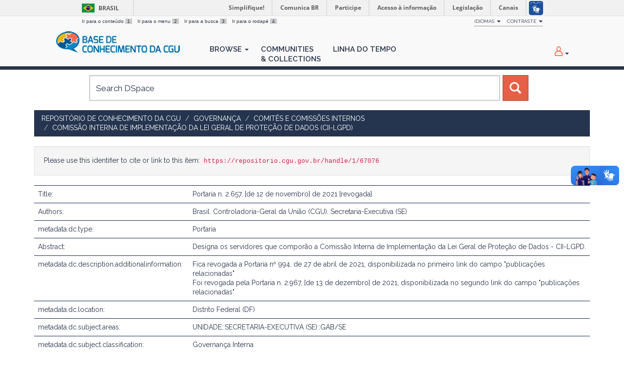

--- FILE ---
content_type: text/html;charset=UTF-8
request_url: https://repositorio.cgu.gov.br/handle/1/67076
body_size: 21659
content:




















<!DOCTYPE html>
<html>
    <head>
        <title>Repositório de Conhecimento da CGU: Portaria n. 2.657, [de 12 de novembro] de 2021 [revogada]</title>
        <meta http-equiv="Content-Type" content="text/html; charset=UTF-8" />
        <meta name="Generator" content="DSpace 6.4" />
        <meta name="viewport" content="width=device-width, initial-scale=1.0">
        <link rel="shortcut icon" href="/favicon.ico" type="image/x-icon"/>
        <link href="https://fonts.googleapis.com/css?family=Raleway:400,600" rel="stylesheet">
        <link rel="stylesheet" href="/static/css/jquery-ui/redmond/jquery-ui-1.12.1.min.css" type="text/css" />
        <link rel="stylesheet" href="/aceleradora/static/css/normalize.css" type="text/css" />
        <link rel="stylesheet" href="/aceleradora/static/css/pallete.css" type="text/css" />
        <link rel="stylesheet" href="/aceleradora/static/css/aceleradora.css" type="text/css" />
        <link rel="stylesheet" href="/aceleradora/static/css/aceleradora-set.css" type="text/css" />
        <link rel="stylesheet" href="/aceleradora/static/css/movefonts.css" type="text/css" />
        <link rel="stylesheet" href="/aceleradora/static/css/font-awesome.min.css" type="text/css" />

        <link rel="search" type="application/opensearchdescription+xml" href="/open-search/description.xml" title="DSpace"/>


<link rel="schema.DCTERMS" href="http://purl.org/dc/terms/" />
<link rel="schema.DC" href="http://purl.org/dc/elements/1.1/" />
<meta name="DC.creator" content="Brasil. Controladoria-Geral da União (CGU). Secretaria-Executiva (SE)" />
<meta name="DCTERMS.dateAccepted" content="2021-11-16T17:15:47Z" scheme="DCTERMS.W3CDTF" />
<meta name="DCTERMS.available" content="2021-11-16T17:15:47Z" scheme="DCTERMS.W3CDTF" />
<meta name="DCTERMS.issued" content="2021-11-12" scheme="DCTERMS.W3CDTF" />
<meta name="DC.identifier" content="https://basedeconhecimento.cgu.gov.br/handle/1/13407" scheme="DCTERMS.URI" />
<meta name="DCTERMS.abstract" content="Designa os servidores que comporão a Comissão Interna de Implementação da Lei Geral de Proteção de Dados - CII-LGPD." xml:lang="pt_BR" />
<meta name="DC.source" content="Boletim de Serviço Eletrônico da CGU" xml:lang="pt_BR" />
<meta name="DC.subject" content="Governança Interna" xml:lang="pt_BR" />
<meta name="DC.title" content="Portaria n. 2.657, [de 12 de novembro] de 2021 [revogada]" xml:lang="pt_BR" />
<meta name="DC.type" content="Portaria" xml:lang="pt_BR" />
<meta name="DC.rights" content="Licenças::Domínio Público::Condição jurídica para as obras que não possuem o elemento do direito real ou de propriedade que tem o direito autoral, não havendo restrições de uso por qualquer um que queira utilizá-la, desde que estejam em conformidade com o artigo 45 da Lei nº 9.610/1998." xml:lang="pt_BR" />
<meta name="DC.rights" content="Controladoria-Geral da União (CGU)" xml:lang="pt_BR" />
<meta name="DC.description" content="Fica revogada a Portaria nº 994, de 27 de abril de 2021, disponibilizada no primeiro link do campo &quot;publicações relacionadas&quot;" xml:lang="pt_BR" />
<meta name="DC.description" content="Foi revogada pela Portaria n. 2.967, [de 13 de dezembro] de 2021, disponibilizada no segundo link do campo &quot;publicações relacionadas&quot;" />
<meta name="DC.subject" content="UNIDADE::SECRETARIA-EXECUTIVA (SE)::GAB/SE" xml:lang="pt_BR" />
<meta name="DC.relation" content="https://basedeconhecimento.cgu.gov.br/handle/1/12120" xml:lang="pt_BR" />
<meta name="DC.relation" content="https://basedeconhecimento.cgu.gov.br/handle/1/13549" />
<meta name="DC.date" content="2021-11-12" scheme="DCTERMS.W3CDTF" />
<meta name="DC.subject" content="ASSUNTO::Governança Interna::Comitê Gerencial (CG)" xml:lang="pt_BR" />

<meta name="citation_keywords" content="Portaria" />
<meta name="citation_title" content="Portaria n. 2.657, [de 12 de novembro] de 2021 [revogada]" />
<meta name="citation_author" content="Brasil. Controladoria-Geral da União (CGU). Secretaria-Executiva (SE)" />
<meta name="citation_pdf_url" content="https://repositorio.cgu.gov.br/bitstream/1/67076/6/Portaria_2657_2021.pdf" />
<meta name="citation_date" content="2021-11-12" />
<meta name="citation_abstract_html_url" content="https://repositorio.cgu.gov.br/handle/1/67076" />


        
        <script type="text/javascript" src="/static/js/jquery/jquery-3.4.1.min.js"></script>
        <script type="text/javascript" src="/static/js/jquery/jquery-ui-1.12.1.min.js"></script>
        <script type="text/javascript" src="/static/js/bootstrap/bootstrap.min.js"></script>
        <script type="text/javascript" src="/static/js/holder.js"></script>
        <script type="text/javascript" src="/utils.js"></script>
        <script type="text/javascript" src="/static/js/choice-support.js"> </script>
        <script type="text/javascript" src="/aceleradora/static/js/snap.svg-min.js"></script>
        <script type="text/javascript" src="/aceleradora/static/js/modernizr.custom.js"></script>
        <script type="text/javascript" src="/aceleradora/static/js/jquery.cookie.js"> </script>
        <script type="text/javascript" src="/aceleradora/static/js/acesso.js"> </script>

        


    
    


    
    

<!-- HTML5 shim and Respond.js IE8 support of HTML5 elements and media queries -->
<!--[if lt IE 9]>
  <script src="/static/js/html5shiv.js"></script>
  <script src="/static/js/respond.min.js"></script>
<![endif]-->
    </head>

    
    
    <body class="undernavigation Portaria n. 2.657, [de 12 de novembro] de 2021 [revogada]" id="body">
<a class="sr-only" href="#content">Skip navigation</a>

    
<div id="barra-brasil" style="background:#7F7F7F; height: 20px; padding:0 0 0 10px;display:block;"> 
    <ul id="menu-barra-temp" style="list-style:none;">
        <li style="display:inline; float:left;padding-right:10px; margin-right:10px; border-right:1px solid #EDEDED"><a href="http://brasil.gov.br" style="font-family:sans,sans-serif; text-decoration:none; color:white;">Portal do Governo Brasileiro</a></li> 
        <li><a style="font-family:sans,sans-serif; text-decoration:none; color:white;" href="http://epwg.governoeletronico.gov.br/barra/atualize.html">Atualize sua Barra de Governo</a></li>
    </ul>
</div>
    

<header class="navbar navbar-inverse navbar-fixed-top">    
    
            <div class="container">
                

























      <ul id="accessibility">
            <li>
              <a href="#content">
                Ir para o conteúdo 
                <span>1</span>
              </a>
            </li>
            <li>
                <a accesskey="2" href="#body" id="link-navegacao">
                    Ir para o menu 
                    <span>2</span>
                </a>
            </li>
            <li>
                <a accesskey="3" href="#body" id="link-buscar">
                    Ir para a busca 
                    <span>3</span>
                </a>
            </li>
            <li class="last-item">
                <a accesskey="4" href="#footer" id="link-rodape">
                    Ir para o rodapé 
                    <span>4</span>
                </a>
            </li>
        </ul>

        <ul id="portal-siteactions">
          <li class="dropdown" id="siteaction-accessibility">
              <a href="#" class="dropdown-toggle" data-toggle="dropdown" title="Acessibilidade" accesskey="5">Idiomas <b class="caret"></b></a>
              <ul class="dropdown-menu">
                  <li class="dropdown-header">Escolha</li> 
               
                    <li>
                      <a onclick="javascript:document.repost.locale.value='de';
                                document.repost.submit();" href="?locale=de">
                       Deutsch
                     </a>
                    </li>
               
                    <li>
                      <a onclick="javascript:document.repost.locale.value='it';
                                document.repost.submit();" href="?locale=it">
                       italiano
                     </a>
                    </li>
               
                    <li>
                      <a onclick="javascript:document.repost.locale.value='fr';
                                document.repost.submit();" href="?locale=fr">
                       français
                     </a>
                    </li>
               
                    <li>
                      <a onclick="javascript:document.repost.locale.value='es';
                                document.repost.submit();" href="?locale=es">
                       español
                     </a>
                    </li>
               
                    <li>
                      <a onclick="javascript:document.repost.locale.value='en';
                                document.repost.submit();" href="?locale=en">
                       English
                     </a>
                    </li>
               
                    <li>
                      <a onclick="javascript:document.repost.locale.value='pt_BR';
                                document.repost.submit();" href="?locale=pt_BR">
                       português
                     </a>
                    </li>
               
             </ul>

          </li>
          <li class="dropdown">
           <a href="#" class="dropdown-toggle" data-toggle="dropdown">Contraste <b class="caret"></b></a>
            <ul class="dropdown-menu">
              <li id="preto_contraste"><a href="#" title="Alto Contraste" accesskey="6">Alto Contraste</a></li>
              <li><a  href="#" id="padrao_contraste" title="Acessibilidade" accesskey="5">Sem Contraste</a></li>
            </ul>
          </li>
          <!--li id="siteaction-mapadosite" class="last-item"><a href="http://www.cgu.gov.br/mapadosite" title="Mapa do Site" accesskey="7">Mapa do Site</a></li-->
        </ul>

       <div class="navbar-header">
         <button type="button" class="navbar-toggle" data-toggle="collapse" data-target=".navbar-collapse">
           <span class="icon-bar"></span>
           <span class="icon-bar"></span>
           <span class="icon-bar"></span>
         </button>

         <a class="navbar-brand" href="/"><img height="44" src="/aceleradora/image/logo-base_cgu.png" alt="CGU logo" /></a>
       </div>
       <nav class="collapse navbar-collapse bs-navbar-collapse" role="navigation">
         <ul class="nav navbar-nav">
           <!--li class=""><a href="/"><span class="glyphicon glyphicon-home"></span> Home</a></li-->
                
           <li class="dropdown">
             <a href="#" class="dropdown-toggle" data-toggle="dropdown">Browse <b class="caret"></b></a>
             <ul class="dropdown-menu">
               
				
				
				
				
				      			<li><a href="/browse?type=dateissued">Issue Date</a></li>
					
				      			<li><a href="/browse?type=title">Title</a></li>
					
				    
				

            </ul>
          </li>
          <li><a href="/community-list">Communities<br/>&amp;&nbsp;Collections</a></li>
           
          
           <li><a href="/browse?type=dateissued&timeline=on&sort_by=2&order=DESC&rpp=20&etal=-1&year=-1&month=-1&starts_with=2026">Linha do Tempo</a></li>

          
       </ul>

 
 
       <div class="nav navbar-nav navbar-right">
		<ul class="nav navbar-nav navbar-right">
         <li class="dropdown">
         
             <a href="#" class="dropdown-toggle" data-toggle="dropdown"><span class="hi-icon hi-icon-user"></span> <!--fmt:message key="jsp.layout.navbar-default.sign"/--> <b class="caret"></b></a>
	             
             <ul class="dropdown-menu">
               <li><a href="/mydspace">My DSpace</a></li>
               <li><a href="/subscribe">Receive email<br/>updates</a></li>
               <li><a href="/profile">Edit Profile</a></li>

		
             </ul>
           </li>
          </ul>
          
</div>
    </nav>

            </div>

</header>

<main id="content" role="main">

<div class="container searchboxContainer"><div class="search_mainbox" id="SearchableText">
  
  <form method="get" action="/simple-search" class="navbar-form col-md-12">
      <div class="form-group">
          <input type="text" class="form-control" placeholder="Search&nbsp;DSpace" name="query" id="tequery" size="25"/>
        </div>
        <button type="submit" class="btn btn-primary"><span class="glyphicon glyphicon-search"></span></button>

  </form>
  <div class="col-md-3" id="shiva">
    
  </div>
  </div></div>


                

<div class="container rotaContainer">
    



  

<ol class="breadcrumb btn-success">

  <li><a href="/">Repositório de Conhecimento da CGU</a></li>

  <li><a href="/handle/1/438">Governança</a></li>

  <li><a href="/handle/1/1886">Comitês e Comissões Internos</a></li>

  <li><a href="/handle/1/65205">Comissão Interna de Implementação da Lei Geral de Proteção de Dados (CII-LGPD)</a></li>

</ol>

</div>                



        
<div class="container">
	




































<script>
  $('#body').addClass('displayItem');
</script>



		
		
		
		

                
                <div class="well">Please use this identifier to cite or link to this item:
                <code>https://repositorio.cgu.gov.br/handle/1/67076</code></div>



    
    <table class="table itemDisplayTable">
<tr><td class="metadataFieldLabel dc_title">Title:&nbsp;</td><td class="metadataFieldValue dc_title">Portaria&#x20;n.&#x20;2.657,&#x20;[de&#x20;12&#x20;de&#x20;novembro]&#x20;de&#x20;2021&#x20;[revogada]</td></tr>
<tr><td class="metadataFieldLabel dc_contributor_author">Authors:&nbsp;</td><td class="metadataFieldValue dc_contributor_author">Brasil.&#x20;Controladoria-Geral&#x20;da&#x20;União&#x20;(CGU).&#x20;Secretaria-Executiva&#x20;(SE)</td></tr>
<tr><td class="metadataFieldLabel dc_type">metadata.dc.type:&nbsp;</td><td class="metadataFieldValue dc_type">Portaria</td></tr>
<tr><td class="metadataFieldLabel dc_description_abstract">Abstract:&nbsp;</td><td class="metadataFieldValue dc_description_abstract">Designa&#x20;os&#x20;servidores&#x20;que&#x20;comporão&#x20;a&#x20;Comissão&#x20;Interna&#x20;de&#x20;Implementação&#x20;da&#x20;Lei&#x20;Geral&#x20;de&#x20;Proteção&#x20;de&#x20;Dados&#x20;-&#x20;CII-LGPD.</td></tr>
<tr><td class="metadataFieldLabel dc_description_additionalinformation">metadata.dc.description.additionalinformation:&nbsp;</td><td class="metadataFieldValue dc_description_additionalinformation">Fica&#x20;revogada&#x20;a&#x20;Portaria&#x20;nº&#x20;994,&#x20;de&#x20;27&#x20;de&#x20;abril&#x20;de&#x20;2021,&#x20;disponibilizada&#x20;no&#x20;primeiro&#x20;link&#x20;do&#x20;campo&#x20;&quot;publicações&#x20;relacionadas&quot;<br />Foi&#x20;revogada&#x20;pela&#x20;Portaria&#x20;n.&#x20;2.967,&#x20;[de&#x20;13&#x20;de&#x20;dezembro]&#x20;de&#x20;2021,&#x20;disponibilizada&#x20;no&#x20;segundo&#x20;link&#x20;do&#x20;campo&#x20;&quot;publicações&#x20;relacionadas&quot;</td></tr>
<tr><td class="metadataFieldLabel dc_location">metadata.dc.location:&nbsp;</td><td class="metadataFieldValue dc_location">Distrito&#x20;Federal&#x20;(DF)</td></tr>
<tr><td class="metadataFieldLabel dc_subject_areas">metadata.dc.subject.areas:&nbsp;</td><td class="metadataFieldValue dc_subject_areas">UNIDADE::SECRETARIA-EXECUTIVA&#x20;(SE)::GAB&#x2F;SE</td></tr>
<tr><td class="metadataFieldLabel dc_subject_classification">metadata.dc.subject.classification:&nbsp;</td><td class="metadataFieldValue dc_subject_classification">Governança&#x20;Interna</td></tr>
<tr><td class="metadataFieldLabel dc_subject_vccgu">metadata.dc.subject.vccgu:&nbsp;</td><td class="metadataFieldValue dc_subject_vccgu">ASSUNTO::Governança&#x20;Interna::Comitê&#x20;Gerencial&#x20;(CG)</td></tr>
<tr><td class="metadataFieldLabel dc_date_issued">Issue Date:&nbsp;</td><td class="metadataFieldValue dc_date_issued">12-Nov-2021</td></tr>
<tr><td class="metadataFieldLabel dc_date_started">metadata.dc.date.started:&nbsp;</td><td class="metadataFieldValue dc_date_started">12-Nov-2021</td></tr>
<tr><td class="metadataFieldLabel dc_source">metadata.dc.source:&nbsp;</td><td class="metadataFieldValue dc_source">Boletim&#x20;de&#x20;Serviço&#x20;Eletrônico&#x20;da&#x20;CGU</td></tr>
<tr><td class="metadataFieldLabel dc_relation_references">metadata.dc.relation.references:&nbsp;</td><td class="metadataFieldValue dc_relation_references"><a href="https://basedeconhecimento.cgu.gov.br/handle/1/12120">https:&#x2F;&#x2F;basedeconhecimento.cgu.gov.br&#x2F;handle&#x2F;1&#x2F;12120</a><br /><a href="https://basedeconhecimento.cgu.gov.br/handle/1/13549">https:&#x2F;&#x2F;basedeconhecimento.cgu.gov.br&#x2F;handle&#x2F;1&#x2F;13549</a></td></tr>
<tr><td class="metadataFieldLabel dc_identifier_uri">URI:&nbsp;</td><td class="metadataFieldValue dc_identifier_uri"><a href="https://basedeconhecimento.cgu.gov.br/handle/1/13407">https:&#x2F;&#x2F;basedeconhecimento.cgu.gov.br&#x2F;handle&#x2F;1&#x2F;13407</a></td></tr>
<tr><td class="metadataFieldLabel dc_rights_holder">metadata.dc.rights.holder:&nbsp;</td><td class="metadataFieldValue dc_rights_holder">Controladoria-Geral&#x20;da&#x20;União&#x20;(CGU)</td></tr>
<tr><td class="metadataFieldLabel dc_rights_license">metadata.dc.rights.license:&nbsp;</td><td class="metadataFieldValue dc_rights_license">Licenças::Domínio&#x20;Público::Condição&#x20;jurídica&#x20;para&#x20;as&#x20;obras&#x20;que&#x20;não&#x20;possuem&#x20;o&#x20;elemento&#x20;do&#x20;direito&#x20;real&#x20;ou&#x20;de&#x20;propriedade&#x20;que&#x20;tem&#x20;o&#x20;direito&#x20;autoral,&#x20;não&#x20;havendo&#x20;restrições&#x20;de&#x20;uso&#x20;por&#x20;qualquer&#x20;um&#x20;que&#x20;queira&#x20;utilizá-la,&#x20;desde&#x20;que&#x20;estejam&#x20;em&#x20;conformidade&#x20;com&#x20;o&#x20;artigo&#x20;45&#x20;da&#x20;Lei&#x20;nº&#x20;9.610&#x2F;1998.</td></tr>
<tr><td class="metadataFieldLabel">Appears in Collections:</td><td class="metadataFieldValue"><a href="/handle/1/65205">Comissão Interna de Implementação da Lei Geral de Proteção de Dados (CII-LGPD)</a><br/></td></tr>
</table><br/>
<div class="panel panel-info"><div class="panel-heading">Files in This Item:</div>
<table class="table panel-body"><tr><th id="t1" class="standard">File</th>
<th id="t2" class="standard">Description</th>
<th id="t3" class="standard">Size</th><th id="t4" class="standard">Format</th><th>&nbsp;</th></tr>
<tr><td headers="t1" class="standard break-all"><a target="_blank" rel="noopener" href="/bitstream/1/67076/6/Portaria_2657_2021.pdf">Portaria_2657_2021.pdf</a></td><td headers="t2" class="standard break-all"></td><td headers="t3" class="standard">118.2 kB</td><td headers="t4" class="standard">Adobe PDF</td><td class="standard" align="center"><a target="_blank" rel="noopener" href="/bitstream/1/67076/6/Portaria_2657_2021.pdf"><img src="/retrieve/315622d5-aad7-4fcd-9e5e-55c5ec0d56ab/Portaria_2657_2021.pdf.jpg" alt="Thumbnail" /></a><br /><a class="btn btn-primary" target="_blank" rel="noopener" href="/bitstream/1/67076/6/Portaria_2657_2021.pdf">View/Open</a></td></tr></table>
</div>

<div class="container row">


    <a class="btn btn-default" href="/handle/1/67076?mode=full">
        Show full item record
    </a>

    <a class="statisticsLink  btn btn-primary" href="/handle/1/67076/statistics"><span class="glyphicon glyphicon-stats"></span></a>

    

</div>
<br/>
    

<br/>
    

    <p class="submitFormHelp alert alert-info">Items in DSpace are protected by copyright, with all rights reserved, unless otherwise indicated.</p>
    

















            

</div>
</main>
            
             <footer class="navbar navbar-inverse navbar-bottom" id="footer">
             <div class="container">
                <a class="logo_footer" target="_blank" href="http://www.cgu.gov.br"><img
                                    src="/aceleradora/image/logo_cgu.png"
                                    alt="Logo CGU" /></a>
			     <div id="footer_feedback" class="pull-right">                                    
                    
                    <div class="col-md-6" style="position: absolute; left: 41%;" >
                        <h3>Para Sugestões</h3>
                        <a href="https://sistema.ouvidorias.gov.br">https://sistema.ouvidorias.gov.br</a>
                    </div>

			<div class="col-md-6">
                        <h3>Navegação</h3> 
                        <ul>
                            
                            
                                            <li><a href="/browse?type=dateissued">Issue Date</a></li>
                                
                                            <li><a href="/browse?type=title">Title</a></li>
                                
                                
                            
                            
                        </ul>
                    </div>
                    <div class="col-md-6">
                        <h3>Mais</h3> 
                        <ul>
                            <li><a href="/community-list">Communities<br/>&amp;&nbsp;Collections</a></li>
                            <li><a href="/browse?type=dateissued&timeline=on&sort_by=2&order=DESC&rpp=20&etal=-1&year=-1&month=-1&starts_with=2026">Linha do tempo</a></li> 
                            <li><a href="/simple-search">Search</a></li> 
                            
                        </ul>
                    </div>
                </div>
			</div>
            <div id="footer-brasil"></div>  
    </footer>
    <script defer="defer" src="//barra.brasil.gov.br/barra.js" type="text/javascript"></script>
    </body>
</html>

